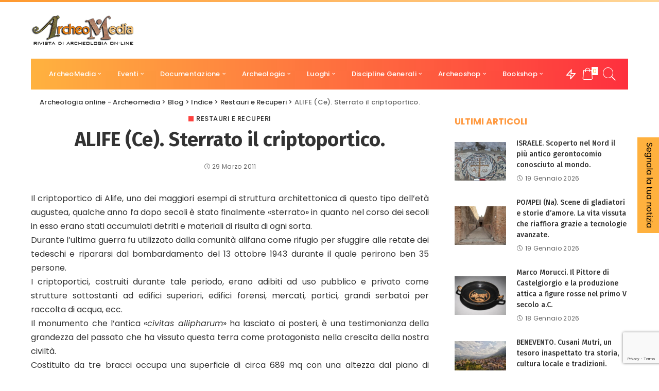

--- FILE ---
content_type: text/html; charset=utf-8
request_url: https://www.google.com/recaptcha/api2/anchor?ar=1&k=6LdNKrMrAAAAAArWwMrGewdOAQStDDYR04NnepF_&co=aHR0cHM6Ly93d3cuYXJjaGVvbWVkaWEubmV0OjQ0Mw..&hl=en&v=PoyoqOPhxBO7pBk68S4YbpHZ&size=invisible&anchor-ms=20000&execute-ms=30000&cb=md2py6tgnaqp
body_size: 48949
content:
<!DOCTYPE HTML><html dir="ltr" lang="en"><head><meta http-equiv="Content-Type" content="text/html; charset=UTF-8">
<meta http-equiv="X-UA-Compatible" content="IE=edge">
<title>reCAPTCHA</title>
<style type="text/css">
/* cyrillic-ext */
@font-face {
  font-family: 'Roboto';
  font-style: normal;
  font-weight: 400;
  font-stretch: 100%;
  src: url(//fonts.gstatic.com/s/roboto/v48/KFO7CnqEu92Fr1ME7kSn66aGLdTylUAMa3GUBHMdazTgWw.woff2) format('woff2');
  unicode-range: U+0460-052F, U+1C80-1C8A, U+20B4, U+2DE0-2DFF, U+A640-A69F, U+FE2E-FE2F;
}
/* cyrillic */
@font-face {
  font-family: 'Roboto';
  font-style: normal;
  font-weight: 400;
  font-stretch: 100%;
  src: url(//fonts.gstatic.com/s/roboto/v48/KFO7CnqEu92Fr1ME7kSn66aGLdTylUAMa3iUBHMdazTgWw.woff2) format('woff2');
  unicode-range: U+0301, U+0400-045F, U+0490-0491, U+04B0-04B1, U+2116;
}
/* greek-ext */
@font-face {
  font-family: 'Roboto';
  font-style: normal;
  font-weight: 400;
  font-stretch: 100%;
  src: url(//fonts.gstatic.com/s/roboto/v48/KFO7CnqEu92Fr1ME7kSn66aGLdTylUAMa3CUBHMdazTgWw.woff2) format('woff2');
  unicode-range: U+1F00-1FFF;
}
/* greek */
@font-face {
  font-family: 'Roboto';
  font-style: normal;
  font-weight: 400;
  font-stretch: 100%;
  src: url(//fonts.gstatic.com/s/roboto/v48/KFO7CnqEu92Fr1ME7kSn66aGLdTylUAMa3-UBHMdazTgWw.woff2) format('woff2');
  unicode-range: U+0370-0377, U+037A-037F, U+0384-038A, U+038C, U+038E-03A1, U+03A3-03FF;
}
/* math */
@font-face {
  font-family: 'Roboto';
  font-style: normal;
  font-weight: 400;
  font-stretch: 100%;
  src: url(//fonts.gstatic.com/s/roboto/v48/KFO7CnqEu92Fr1ME7kSn66aGLdTylUAMawCUBHMdazTgWw.woff2) format('woff2');
  unicode-range: U+0302-0303, U+0305, U+0307-0308, U+0310, U+0312, U+0315, U+031A, U+0326-0327, U+032C, U+032F-0330, U+0332-0333, U+0338, U+033A, U+0346, U+034D, U+0391-03A1, U+03A3-03A9, U+03B1-03C9, U+03D1, U+03D5-03D6, U+03F0-03F1, U+03F4-03F5, U+2016-2017, U+2034-2038, U+203C, U+2040, U+2043, U+2047, U+2050, U+2057, U+205F, U+2070-2071, U+2074-208E, U+2090-209C, U+20D0-20DC, U+20E1, U+20E5-20EF, U+2100-2112, U+2114-2115, U+2117-2121, U+2123-214F, U+2190, U+2192, U+2194-21AE, U+21B0-21E5, U+21F1-21F2, U+21F4-2211, U+2213-2214, U+2216-22FF, U+2308-230B, U+2310, U+2319, U+231C-2321, U+2336-237A, U+237C, U+2395, U+239B-23B7, U+23D0, U+23DC-23E1, U+2474-2475, U+25AF, U+25B3, U+25B7, U+25BD, U+25C1, U+25CA, U+25CC, U+25FB, U+266D-266F, U+27C0-27FF, U+2900-2AFF, U+2B0E-2B11, U+2B30-2B4C, U+2BFE, U+3030, U+FF5B, U+FF5D, U+1D400-1D7FF, U+1EE00-1EEFF;
}
/* symbols */
@font-face {
  font-family: 'Roboto';
  font-style: normal;
  font-weight: 400;
  font-stretch: 100%;
  src: url(//fonts.gstatic.com/s/roboto/v48/KFO7CnqEu92Fr1ME7kSn66aGLdTylUAMaxKUBHMdazTgWw.woff2) format('woff2');
  unicode-range: U+0001-000C, U+000E-001F, U+007F-009F, U+20DD-20E0, U+20E2-20E4, U+2150-218F, U+2190, U+2192, U+2194-2199, U+21AF, U+21E6-21F0, U+21F3, U+2218-2219, U+2299, U+22C4-22C6, U+2300-243F, U+2440-244A, U+2460-24FF, U+25A0-27BF, U+2800-28FF, U+2921-2922, U+2981, U+29BF, U+29EB, U+2B00-2BFF, U+4DC0-4DFF, U+FFF9-FFFB, U+10140-1018E, U+10190-1019C, U+101A0, U+101D0-101FD, U+102E0-102FB, U+10E60-10E7E, U+1D2C0-1D2D3, U+1D2E0-1D37F, U+1F000-1F0FF, U+1F100-1F1AD, U+1F1E6-1F1FF, U+1F30D-1F30F, U+1F315, U+1F31C, U+1F31E, U+1F320-1F32C, U+1F336, U+1F378, U+1F37D, U+1F382, U+1F393-1F39F, U+1F3A7-1F3A8, U+1F3AC-1F3AF, U+1F3C2, U+1F3C4-1F3C6, U+1F3CA-1F3CE, U+1F3D4-1F3E0, U+1F3ED, U+1F3F1-1F3F3, U+1F3F5-1F3F7, U+1F408, U+1F415, U+1F41F, U+1F426, U+1F43F, U+1F441-1F442, U+1F444, U+1F446-1F449, U+1F44C-1F44E, U+1F453, U+1F46A, U+1F47D, U+1F4A3, U+1F4B0, U+1F4B3, U+1F4B9, U+1F4BB, U+1F4BF, U+1F4C8-1F4CB, U+1F4D6, U+1F4DA, U+1F4DF, U+1F4E3-1F4E6, U+1F4EA-1F4ED, U+1F4F7, U+1F4F9-1F4FB, U+1F4FD-1F4FE, U+1F503, U+1F507-1F50B, U+1F50D, U+1F512-1F513, U+1F53E-1F54A, U+1F54F-1F5FA, U+1F610, U+1F650-1F67F, U+1F687, U+1F68D, U+1F691, U+1F694, U+1F698, U+1F6AD, U+1F6B2, U+1F6B9-1F6BA, U+1F6BC, U+1F6C6-1F6CF, U+1F6D3-1F6D7, U+1F6E0-1F6EA, U+1F6F0-1F6F3, U+1F6F7-1F6FC, U+1F700-1F7FF, U+1F800-1F80B, U+1F810-1F847, U+1F850-1F859, U+1F860-1F887, U+1F890-1F8AD, U+1F8B0-1F8BB, U+1F8C0-1F8C1, U+1F900-1F90B, U+1F93B, U+1F946, U+1F984, U+1F996, U+1F9E9, U+1FA00-1FA6F, U+1FA70-1FA7C, U+1FA80-1FA89, U+1FA8F-1FAC6, U+1FACE-1FADC, U+1FADF-1FAE9, U+1FAF0-1FAF8, U+1FB00-1FBFF;
}
/* vietnamese */
@font-face {
  font-family: 'Roboto';
  font-style: normal;
  font-weight: 400;
  font-stretch: 100%;
  src: url(//fonts.gstatic.com/s/roboto/v48/KFO7CnqEu92Fr1ME7kSn66aGLdTylUAMa3OUBHMdazTgWw.woff2) format('woff2');
  unicode-range: U+0102-0103, U+0110-0111, U+0128-0129, U+0168-0169, U+01A0-01A1, U+01AF-01B0, U+0300-0301, U+0303-0304, U+0308-0309, U+0323, U+0329, U+1EA0-1EF9, U+20AB;
}
/* latin-ext */
@font-face {
  font-family: 'Roboto';
  font-style: normal;
  font-weight: 400;
  font-stretch: 100%;
  src: url(//fonts.gstatic.com/s/roboto/v48/KFO7CnqEu92Fr1ME7kSn66aGLdTylUAMa3KUBHMdazTgWw.woff2) format('woff2');
  unicode-range: U+0100-02BA, U+02BD-02C5, U+02C7-02CC, U+02CE-02D7, U+02DD-02FF, U+0304, U+0308, U+0329, U+1D00-1DBF, U+1E00-1E9F, U+1EF2-1EFF, U+2020, U+20A0-20AB, U+20AD-20C0, U+2113, U+2C60-2C7F, U+A720-A7FF;
}
/* latin */
@font-face {
  font-family: 'Roboto';
  font-style: normal;
  font-weight: 400;
  font-stretch: 100%;
  src: url(//fonts.gstatic.com/s/roboto/v48/KFO7CnqEu92Fr1ME7kSn66aGLdTylUAMa3yUBHMdazQ.woff2) format('woff2');
  unicode-range: U+0000-00FF, U+0131, U+0152-0153, U+02BB-02BC, U+02C6, U+02DA, U+02DC, U+0304, U+0308, U+0329, U+2000-206F, U+20AC, U+2122, U+2191, U+2193, U+2212, U+2215, U+FEFF, U+FFFD;
}
/* cyrillic-ext */
@font-face {
  font-family: 'Roboto';
  font-style: normal;
  font-weight: 500;
  font-stretch: 100%;
  src: url(//fonts.gstatic.com/s/roboto/v48/KFO7CnqEu92Fr1ME7kSn66aGLdTylUAMa3GUBHMdazTgWw.woff2) format('woff2');
  unicode-range: U+0460-052F, U+1C80-1C8A, U+20B4, U+2DE0-2DFF, U+A640-A69F, U+FE2E-FE2F;
}
/* cyrillic */
@font-face {
  font-family: 'Roboto';
  font-style: normal;
  font-weight: 500;
  font-stretch: 100%;
  src: url(//fonts.gstatic.com/s/roboto/v48/KFO7CnqEu92Fr1ME7kSn66aGLdTylUAMa3iUBHMdazTgWw.woff2) format('woff2');
  unicode-range: U+0301, U+0400-045F, U+0490-0491, U+04B0-04B1, U+2116;
}
/* greek-ext */
@font-face {
  font-family: 'Roboto';
  font-style: normal;
  font-weight: 500;
  font-stretch: 100%;
  src: url(//fonts.gstatic.com/s/roboto/v48/KFO7CnqEu92Fr1ME7kSn66aGLdTylUAMa3CUBHMdazTgWw.woff2) format('woff2');
  unicode-range: U+1F00-1FFF;
}
/* greek */
@font-face {
  font-family: 'Roboto';
  font-style: normal;
  font-weight: 500;
  font-stretch: 100%;
  src: url(//fonts.gstatic.com/s/roboto/v48/KFO7CnqEu92Fr1ME7kSn66aGLdTylUAMa3-UBHMdazTgWw.woff2) format('woff2');
  unicode-range: U+0370-0377, U+037A-037F, U+0384-038A, U+038C, U+038E-03A1, U+03A3-03FF;
}
/* math */
@font-face {
  font-family: 'Roboto';
  font-style: normal;
  font-weight: 500;
  font-stretch: 100%;
  src: url(//fonts.gstatic.com/s/roboto/v48/KFO7CnqEu92Fr1ME7kSn66aGLdTylUAMawCUBHMdazTgWw.woff2) format('woff2');
  unicode-range: U+0302-0303, U+0305, U+0307-0308, U+0310, U+0312, U+0315, U+031A, U+0326-0327, U+032C, U+032F-0330, U+0332-0333, U+0338, U+033A, U+0346, U+034D, U+0391-03A1, U+03A3-03A9, U+03B1-03C9, U+03D1, U+03D5-03D6, U+03F0-03F1, U+03F4-03F5, U+2016-2017, U+2034-2038, U+203C, U+2040, U+2043, U+2047, U+2050, U+2057, U+205F, U+2070-2071, U+2074-208E, U+2090-209C, U+20D0-20DC, U+20E1, U+20E5-20EF, U+2100-2112, U+2114-2115, U+2117-2121, U+2123-214F, U+2190, U+2192, U+2194-21AE, U+21B0-21E5, U+21F1-21F2, U+21F4-2211, U+2213-2214, U+2216-22FF, U+2308-230B, U+2310, U+2319, U+231C-2321, U+2336-237A, U+237C, U+2395, U+239B-23B7, U+23D0, U+23DC-23E1, U+2474-2475, U+25AF, U+25B3, U+25B7, U+25BD, U+25C1, U+25CA, U+25CC, U+25FB, U+266D-266F, U+27C0-27FF, U+2900-2AFF, U+2B0E-2B11, U+2B30-2B4C, U+2BFE, U+3030, U+FF5B, U+FF5D, U+1D400-1D7FF, U+1EE00-1EEFF;
}
/* symbols */
@font-face {
  font-family: 'Roboto';
  font-style: normal;
  font-weight: 500;
  font-stretch: 100%;
  src: url(//fonts.gstatic.com/s/roboto/v48/KFO7CnqEu92Fr1ME7kSn66aGLdTylUAMaxKUBHMdazTgWw.woff2) format('woff2');
  unicode-range: U+0001-000C, U+000E-001F, U+007F-009F, U+20DD-20E0, U+20E2-20E4, U+2150-218F, U+2190, U+2192, U+2194-2199, U+21AF, U+21E6-21F0, U+21F3, U+2218-2219, U+2299, U+22C4-22C6, U+2300-243F, U+2440-244A, U+2460-24FF, U+25A0-27BF, U+2800-28FF, U+2921-2922, U+2981, U+29BF, U+29EB, U+2B00-2BFF, U+4DC0-4DFF, U+FFF9-FFFB, U+10140-1018E, U+10190-1019C, U+101A0, U+101D0-101FD, U+102E0-102FB, U+10E60-10E7E, U+1D2C0-1D2D3, U+1D2E0-1D37F, U+1F000-1F0FF, U+1F100-1F1AD, U+1F1E6-1F1FF, U+1F30D-1F30F, U+1F315, U+1F31C, U+1F31E, U+1F320-1F32C, U+1F336, U+1F378, U+1F37D, U+1F382, U+1F393-1F39F, U+1F3A7-1F3A8, U+1F3AC-1F3AF, U+1F3C2, U+1F3C4-1F3C6, U+1F3CA-1F3CE, U+1F3D4-1F3E0, U+1F3ED, U+1F3F1-1F3F3, U+1F3F5-1F3F7, U+1F408, U+1F415, U+1F41F, U+1F426, U+1F43F, U+1F441-1F442, U+1F444, U+1F446-1F449, U+1F44C-1F44E, U+1F453, U+1F46A, U+1F47D, U+1F4A3, U+1F4B0, U+1F4B3, U+1F4B9, U+1F4BB, U+1F4BF, U+1F4C8-1F4CB, U+1F4D6, U+1F4DA, U+1F4DF, U+1F4E3-1F4E6, U+1F4EA-1F4ED, U+1F4F7, U+1F4F9-1F4FB, U+1F4FD-1F4FE, U+1F503, U+1F507-1F50B, U+1F50D, U+1F512-1F513, U+1F53E-1F54A, U+1F54F-1F5FA, U+1F610, U+1F650-1F67F, U+1F687, U+1F68D, U+1F691, U+1F694, U+1F698, U+1F6AD, U+1F6B2, U+1F6B9-1F6BA, U+1F6BC, U+1F6C6-1F6CF, U+1F6D3-1F6D7, U+1F6E0-1F6EA, U+1F6F0-1F6F3, U+1F6F7-1F6FC, U+1F700-1F7FF, U+1F800-1F80B, U+1F810-1F847, U+1F850-1F859, U+1F860-1F887, U+1F890-1F8AD, U+1F8B0-1F8BB, U+1F8C0-1F8C1, U+1F900-1F90B, U+1F93B, U+1F946, U+1F984, U+1F996, U+1F9E9, U+1FA00-1FA6F, U+1FA70-1FA7C, U+1FA80-1FA89, U+1FA8F-1FAC6, U+1FACE-1FADC, U+1FADF-1FAE9, U+1FAF0-1FAF8, U+1FB00-1FBFF;
}
/* vietnamese */
@font-face {
  font-family: 'Roboto';
  font-style: normal;
  font-weight: 500;
  font-stretch: 100%;
  src: url(//fonts.gstatic.com/s/roboto/v48/KFO7CnqEu92Fr1ME7kSn66aGLdTylUAMa3OUBHMdazTgWw.woff2) format('woff2');
  unicode-range: U+0102-0103, U+0110-0111, U+0128-0129, U+0168-0169, U+01A0-01A1, U+01AF-01B0, U+0300-0301, U+0303-0304, U+0308-0309, U+0323, U+0329, U+1EA0-1EF9, U+20AB;
}
/* latin-ext */
@font-face {
  font-family: 'Roboto';
  font-style: normal;
  font-weight: 500;
  font-stretch: 100%;
  src: url(//fonts.gstatic.com/s/roboto/v48/KFO7CnqEu92Fr1ME7kSn66aGLdTylUAMa3KUBHMdazTgWw.woff2) format('woff2');
  unicode-range: U+0100-02BA, U+02BD-02C5, U+02C7-02CC, U+02CE-02D7, U+02DD-02FF, U+0304, U+0308, U+0329, U+1D00-1DBF, U+1E00-1E9F, U+1EF2-1EFF, U+2020, U+20A0-20AB, U+20AD-20C0, U+2113, U+2C60-2C7F, U+A720-A7FF;
}
/* latin */
@font-face {
  font-family: 'Roboto';
  font-style: normal;
  font-weight: 500;
  font-stretch: 100%;
  src: url(//fonts.gstatic.com/s/roboto/v48/KFO7CnqEu92Fr1ME7kSn66aGLdTylUAMa3yUBHMdazQ.woff2) format('woff2');
  unicode-range: U+0000-00FF, U+0131, U+0152-0153, U+02BB-02BC, U+02C6, U+02DA, U+02DC, U+0304, U+0308, U+0329, U+2000-206F, U+20AC, U+2122, U+2191, U+2193, U+2212, U+2215, U+FEFF, U+FFFD;
}
/* cyrillic-ext */
@font-face {
  font-family: 'Roboto';
  font-style: normal;
  font-weight: 900;
  font-stretch: 100%;
  src: url(//fonts.gstatic.com/s/roboto/v48/KFO7CnqEu92Fr1ME7kSn66aGLdTylUAMa3GUBHMdazTgWw.woff2) format('woff2');
  unicode-range: U+0460-052F, U+1C80-1C8A, U+20B4, U+2DE0-2DFF, U+A640-A69F, U+FE2E-FE2F;
}
/* cyrillic */
@font-face {
  font-family: 'Roboto';
  font-style: normal;
  font-weight: 900;
  font-stretch: 100%;
  src: url(//fonts.gstatic.com/s/roboto/v48/KFO7CnqEu92Fr1ME7kSn66aGLdTylUAMa3iUBHMdazTgWw.woff2) format('woff2');
  unicode-range: U+0301, U+0400-045F, U+0490-0491, U+04B0-04B1, U+2116;
}
/* greek-ext */
@font-face {
  font-family: 'Roboto';
  font-style: normal;
  font-weight: 900;
  font-stretch: 100%;
  src: url(//fonts.gstatic.com/s/roboto/v48/KFO7CnqEu92Fr1ME7kSn66aGLdTylUAMa3CUBHMdazTgWw.woff2) format('woff2');
  unicode-range: U+1F00-1FFF;
}
/* greek */
@font-face {
  font-family: 'Roboto';
  font-style: normal;
  font-weight: 900;
  font-stretch: 100%;
  src: url(//fonts.gstatic.com/s/roboto/v48/KFO7CnqEu92Fr1ME7kSn66aGLdTylUAMa3-UBHMdazTgWw.woff2) format('woff2');
  unicode-range: U+0370-0377, U+037A-037F, U+0384-038A, U+038C, U+038E-03A1, U+03A3-03FF;
}
/* math */
@font-face {
  font-family: 'Roboto';
  font-style: normal;
  font-weight: 900;
  font-stretch: 100%;
  src: url(//fonts.gstatic.com/s/roboto/v48/KFO7CnqEu92Fr1ME7kSn66aGLdTylUAMawCUBHMdazTgWw.woff2) format('woff2');
  unicode-range: U+0302-0303, U+0305, U+0307-0308, U+0310, U+0312, U+0315, U+031A, U+0326-0327, U+032C, U+032F-0330, U+0332-0333, U+0338, U+033A, U+0346, U+034D, U+0391-03A1, U+03A3-03A9, U+03B1-03C9, U+03D1, U+03D5-03D6, U+03F0-03F1, U+03F4-03F5, U+2016-2017, U+2034-2038, U+203C, U+2040, U+2043, U+2047, U+2050, U+2057, U+205F, U+2070-2071, U+2074-208E, U+2090-209C, U+20D0-20DC, U+20E1, U+20E5-20EF, U+2100-2112, U+2114-2115, U+2117-2121, U+2123-214F, U+2190, U+2192, U+2194-21AE, U+21B0-21E5, U+21F1-21F2, U+21F4-2211, U+2213-2214, U+2216-22FF, U+2308-230B, U+2310, U+2319, U+231C-2321, U+2336-237A, U+237C, U+2395, U+239B-23B7, U+23D0, U+23DC-23E1, U+2474-2475, U+25AF, U+25B3, U+25B7, U+25BD, U+25C1, U+25CA, U+25CC, U+25FB, U+266D-266F, U+27C0-27FF, U+2900-2AFF, U+2B0E-2B11, U+2B30-2B4C, U+2BFE, U+3030, U+FF5B, U+FF5D, U+1D400-1D7FF, U+1EE00-1EEFF;
}
/* symbols */
@font-face {
  font-family: 'Roboto';
  font-style: normal;
  font-weight: 900;
  font-stretch: 100%;
  src: url(//fonts.gstatic.com/s/roboto/v48/KFO7CnqEu92Fr1ME7kSn66aGLdTylUAMaxKUBHMdazTgWw.woff2) format('woff2');
  unicode-range: U+0001-000C, U+000E-001F, U+007F-009F, U+20DD-20E0, U+20E2-20E4, U+2150-218F, U+2190, U+2192, U+2194-2199, U+21AF, U+21E6-21F0, U+21F3, U+2218-2219, U+2299, U+22C4-22C6, U+2300-243F, U+2440-244A, U+2460-24FF, U+25A0-27BF, U+2800-28FF, U+2921-2922, U+2981, U+29BF, U+29EB, U+2B00-2BFF, U+4DC0-4DFF, U+FFF9-FFFB, U+10140-1018E, U+10190-1019C, U+101A0, U+101D0-101FD, U+102E0-102FB, U+10E60-10E7E, U+1D2C0-1D2D3, U+1D2E0-1D37F, U+1F000-1F0FF, U+1F100-1F1AD, U+1F1E6-1F1FF, U+1F30D-1F30F, U+1F315, U+1F31C, U+1F31E, U+1F320-1F32C, U+1F336, U+1F378, U+1F37D, U+1F382, U+1F393-1F39F, U+1F3A7-1F3A8, U+1F3AC-1F3AF, U+1F3C2, U+1F3C4-1F3C6, U+1F3CA-1F3CE, U+1F3D4-1F3E0, U+1F3ED, U+1F3F1-1F3F3, U+1F3F5-1F3F7, U+1F408, U+1F415, U+1F41F, U+1F426, U+1F43F, U+1F441-1F442, U+1F444, U+1F446-1F449, U+1F44C-1F44E, U+1F453, U+1F46A, U+1F47D, U+1F4A3, U+1F4B0, U+1F4B3, U+1F4B9, U+1F4BB, U+1F4BF, U+1F4C8-1F4CB, U+1F4D6, U+1F4DA, U+1F4DF, U+1F4E3-1F4E6, U+1F4EA-1F4ED, U+1F4F7, U+1F4F9-1F4FB, U+1F4FD-1F4FE, U+1F503, U+1F507-1F50B, U+1F50D, U+1F512-1F513, U+1F53E-1F54A, U+1F54F-1F5FA, U+1F610, U+1F650-1F67F, U+1F687, U+1F68D, U+1F691, U+1F694, U+1F698, U+1F6AD, U+1F6B2, U+1F6B9-1F6BA, U+1F6BC, U+1F6C6-1F6CF, U+1F6D3-1F6D7, U+1F6E0-1F6EA, U+1F6F0-1F6F3, U+1F6F7-1F6FC, U+1F700-1F7FF, U+1F800-1F80B, U+1F810-1F847, U+1F850-1F859, U+1F860-1F887, U+1F890-1F8AD, U+1F8B0-1F8BB, U+1F8C0-1F8C1, U+1F900-1F90B, U+1F93B, U+1F946, U+1F984, U+1F996, U+1F9E9, U+1FA00-1FA6F, U+1FA70-1FA7C, U+1FA80-1FA89, U+1FA8F-1FAC6, U+1FACE-1FADC, U+1FADF-1FAE9, U+1FAF0-1FAF8, U+1FB00-1FBFF;
}
/* vietnamese */
@font-face {
  font-family: 'Roboto';
  font-style: normal;
  font-weight: 900;
  font-stretch: 100%;
  src: url(//fonts.gstatic.com/s/roboto/v48/KFO7CnqEu92Fr1ME7kSn66aGLdTylUAMa3OUBHMdazTgWw.woff2) format('woff2');
  unicode-range: U+0102-0103, U+0110-0111, U+0128-0129, U+0168-0169, U+01A0-01A1, U+01AF-01B0, U+0300-0301, U+0303-0304, U+0308-0309, U+0323, U+0329, U+1EA0-1EF9, U+20AB;
}
/* latin-ext */
@font-face {
  font-family: 'Roboto';
  font-style: normal;
  font-weight: 900;
  font-stretch: 100%;
  src: url(//fonts.gstatic.com/s/roboto/v48/KFO7CnqEu92Fr1ME7kSn66aGLdTylUAMa3KUBHMdazTgWw.woff2) format('woff2');
  unicode-range: U+0100-02BA, U+02BD-02C5, U+02C7-02CC, U+02CE-02D7, U+02DD-02FF, U+0304, U+0308, U+0329, U+1D00-1DBF, U+1E00-1E9F, U+1EF2-1EFF, U+2020, U+20A0-20AB, U+20AD-20C0, U+2113, U+2C60-2C7F, U+A720-A7FF;
}
/* latin */
@font-face {
  font-family: 'Roboto';
  font-style: normal;
  font-weight: 900;
  font-stretch: 100%;
  src: url(//fonts.gstatic.com/s/roboto/v48/KFO7CnqEu92Fr1ME7kSn66aGLdTylUAMa3yUBHMdazQ.woff2) format('woff2');
  unicode-range: U+0000-00FF, U+0131, U+0152-0153, U+02BB-02BC, U+02C6, U+02DA, U+02DC, U+0304, U+0308, U+0329, U+2000-206F, U+20AC, U+2122, U+2191, U+2193, U+2212, U+2215, U+FEFF, U+FFFD;
}

</style>
<link rel="stylesheet" type="text/css" href="https://www.gstatic.com/recaptcha/releases/PoyoqOPhxBO7pBk68S4YbpHZ/styles__ltr.css">
<script nonce="FxcmKTc76EL8uKIe-NKWDg" type="text/javascript">window['__recaptcha_api'] = 'https://www.google.com/recaptcha/api2/';</script>
<script type="text/javascript" src="https://www.gstatic.com/recaptcha/releases/PoyoqOPhxBO7pBk68S4YbpHZ/recaptcha__en.js" nonce="FxcmKTc76EL8uKIe-NKWDg">
      
    </script></head>
<body><div id="rc-anchor-alert" class="rc-anchor-alert"></div>
<input type="hidden" id="recaptcha-token" value="[base64]">
<script type="text/javascript" nonce="FxcmKTc76EL8uKIe-NKWDg">
      recaptcha.anchor.Main.init("[\x22ainput\x22,[\x22bgdata\x22,\x22\x22,\[base64]/[base64]/[base64]/KE4oMTI0LHYsdi5HKSxMWihsLHYpKTpOKDEyNCx2LGwpLFYpLHYpLFQpKSxGKDE3MSx2KX0scjc9ZnVuY3Rpb24obCl7cmV0dXJuIGx9LEM9ZnVuY3Rpb24obCxWLHYpe04odixsLFYpLFZbYWtdPTI3OTZ9LG49ZnVuY3Rpb24obCxWKXtWLlg9KChWLlg/[base64]/[base64]/[base64]/[base64]/[base64]/[base64]/[base64]/[base64]/[base64]/[base64]/[base64]\\u003d\x22,\[base64]\x22,\x22exHDql1Iwo3Ch8OEZGUXwonCgiPDiykbYsKVU3lPfDUjNcK0dXNeIMOVJcONREzDuMOTd3HDncKxwopdXmHCo8KsworDj1HDp1/DkGhew5/CiMK0IsOmY8K8cU/DkMOPbsOrwrPCghrCnhtawrLCi8KCw5vClU/DhxnDlsO5FcKCFXN8KcKfw4DDn8KAwpU4w4bDv8OyQcOHw65gwqQiby/Ds8KBw4gxaD1zwpJtHQbCuwTCtBnClDFUw6QdWMK/wr3DsjZiwr9kDG7DsSrCk8KLA0FHw74TRMKPwrkqVMK9w6QMF27ClVTDrC5HwqnDuMKaw4M8w5d8AxvDvMOlw7XDrQMFworCji/DocOuPndsw51rIsOrw5VtBMOBQ8K1VsKZwqfCp8Kpwrs0IMKAw4Q1FxXCqBgTNE/DhRlFVcKRAMOiNwUrw5h6wpvDsMORYsONw4zDncO7SMOxf8OLYsKlwrnDtW7DvBY6fg8swq3CmcKvJcKtw5LCm8KnC0ABRXlLJMOIa0bDhsO+ImDCg2QJSsKYwrjDrsObw75BSsKcE8KSwrgqw6wzWirCusOmw5zCqMKsfw0Dw6omw5PCocKEYsKcAcO1YcK/[base64]/[base64]/ClC7DgC7ChMORd1NBwoETwoZnV8Kiaj7CtcOAw67CkRbCk1p0w4XDkFnDhS/CtQVBwpbDocO4wqk1w40VacK0NnrCu8KkHsOxwp3DkT0Awo/DnMK1ETkQYMOxNFwDUMONW3vDh8Kdw6HDsntAOhQew4rCp8OXw5RgwovDukrCoQpbw6zCripOwqgGfAE1YGDCncKvw5/ClMKww6I/ES/Ctyt1wodxAMK3bcKlwpzCmgoVfAbClX7Dungtw7k9w5PDtjt2enVBO8Kqw4Rcw4BJwoYIw7TDjT7CvQXCosKuwr/[base64]/CgMOZMMKOw6o6OsKXd8KDwqg3GMKCw5tzw4bDpMKRw7DCnQXCiWFKbsOSw7A8DT7CtcK9KcKoRsKfeRkrA2nDqMOmSTQHc8OUWMOIwptoI0rDt00lPAwjwq51w5oRYcOoYcOCw77DhjDChV9qD3jCuXjDlMKONcKFV002w6IfUwfCg0A9wo8aw7bDqsKuakPCoF/DscK8fsKkWsOewrMcccOuC8KXfHbDogd1C8O9w4/DjzYMw6fDlcOsWsKOTsKcHXl2w5Zyw7x2wo0oBAYLV2XCkQjClMOBIiMBw6LDocOKwpfCghZtwpABwr/DmCTDpxQ2wqvCicOvL8OlGsKFw5RaOcKwwqAqw6TCr8KmZjExQMOZMMKXw4zDlyIQw68Rw6nCmWPDoAFwSMKDw6U6w4UOGkLDtsOCU0TDplhOfcKZTSDCuSHCiyvChBB2B8OaMcKOw7vDpcKhw7XDoMKuQMKGw6/CjnDDmmfDlghawrd/w4JFwq5pZ8Ksw7/DksKLK8KvwrjDgAjDg8KwbMOjwqHCvcO/w7jCtMKYwqB6woskwptXZS/[base64]/w48AdMK7F8OsQxUBwqnClS/DvsOdEEbDoEVdwovDl8KEwrYkD8OOVXTCu8KaSUrCsEFXdcOLDsKmwqbDmMK3YcKGHcOrA1ZlwpTCrMK4wqXDscKeAS7DiMOow7JZA8Ktw5TDg8KAw75uNCXCgsKwDCYCeyDDtMO6w7rCjcKZa04BVsOFN8OawrU5wq8nInHDlcOlwpMYwrDCvkPDjE/[base64]/KMKfHcKmd8OpBMOaTsOfw4tSfXV0GQXCpcO0bgXDvsKew7vDgxPCgsOvw5B/RxrDq2/CuHJxwo4iX8K8Q8Oywrk+UEI6fcONwr9nc8KRXSXDrR/DpyMeBxoERMKXw7p2R8K7wpNxwplTw7jCpk1/wqBreBLCksO3VsOWXzDDszIWNgzDtTDCo8KmfcKKAgYBFn7Do8K7wpzDjS7CmSUpwr/CviDCscOJw6fDtsKcNMOEw4HDgMKIZyAfG8K7w73DuWN4wqjDu2HDi8OlLFHDpUhVDUEsw5nCn2PCj8KfwrzDjmU1wqV9w4l7wocncE3DoCTDhcK0w6/CqsKzXsKIaUpFWBbDqsKSNxfDjEkvwojCq1Zuw6wxFXhbRCZSwrvDucKSHzYOwq/CoEVBw7gfwpbCqMONW3DCjMKpw5nCiDPDmzFtwpTCsMKdM8OewpHCucOMwo1FwoxtdMKaNcOQYMOAwoXCjsOww4zDoWDDuAPDkMOoE8Khw6zCo8OYVsOMwp14W2fCvkjDpmNPw6rDpEosw4nDscOBNcKPYMKSG3rDqFTDjsK+McOZwogsw5/Ci8KtwqDDkzkONcONCFHCoXXCjmLCm2DDtEl6wowzCMKtw4vDlMKzwrtqPEjCpnFZNEHDqMOvfsKScCpAw5UoeMOlccKRw43Cu8OfMyXDhMKPwojDnSpMw7vCg8OfDcOefsOtGjLCgMOwY8O7X1EEw6k+w6rCicOlD8OrFMOgw5jCjQvChmEEw5/DujrDgyVuwoTCnlYXw7dVXEMkw7sFwrgNAE/ChU3CtsK/wrLCn2TCtcK9EMOqHFdwHcKOe8OwwqfDs3DCp8OtOcKkETzCncOqw4fDhMOqFDHCq8K5WsKbwrkfwqDCs8OwwojCgsOrTDrCskPCuMKAw4kzwovCnsKvHjIrKF0SwqzDp2IRLQjCqHNzw5HDgcKFw7M/IcOKw5hEwrJwwpxdaWrCisKPwppzccOPwqscWcKGw6dqw4nCkXlbE8K8wovCsMOUw5BWwrnDmiLDs1QTOhM3Q0DCvMKlw4odBkMEw5bDqcKYw7bCpkTCiMO5Gk9lwrLDkEMoG8K+wpHDosOYecOWAMOGw5bDsXUCP1HDikXDpsOPwp/CikLCgsOjexnCo8Knw4kCcynClnXDiz/[base64]/fGvClMKcw6B/KsKGw4Mcw6IfecKwTxF4bMOlw5s2SX5qw64XMsOyw7YIwp1FUMKucBvCisKbw4cOwpDCssKOVcKawpJkccKsYl/Dgl7Ch3DChFpQw60FWRBpOADDqzMpNsKowrNAw57CmcOGwp7CsW0xNcO4bcOnYlhyPcOjw5sTwqPCqTdgwrcwwoNcwoPCnQBnPBVuBsKDwrTDnQ/CkcKEwrvCqTbCrV3DgE4cwrXDvSFbwr/CkzQHdcOoHk4pasK6W8KSDz3DscKRTMKSwpXDk8K5YRNIw7VgbQ5VwqJaw73CksOXw5zDkw7Ds8K3w6lle8ORT0/ChsO0LUpFwqHDgHrCuMOvfMKaBXZsPwDDhcOcw43CnUrDpAbDqcOFw6tHKMODw6HCvCfCmHQ0w4NmUcKTwqbClsO3wonCrMO+cyzDsMODABvCiBRaB8KEw64lJX9bI2Q8w4dQwqIZamIiwqvDusO6NS7CtiE7TsOMan7DkMKEUMOgwqwwM1DDscK/WVzCqMKlBRtoecOFD8KFG8Kww5PCl8OOw4lqZMOhKcOxw6wSGGbDk8KlUVLCqj1Uw6QJw65YS0zCgkEgwoQvbyXCmw/Cr8Ouwo8Sw4VXJ8K/V8Knf8OyN8KDw4jDkcOyw5PCoGIFwoU/KFw5VgEHQ8K+fcKEI8K1XMOQOi4DwqVawr3DtsKHEcOJbcOTw5lmIcOIwpMPw67CuMOpwrRcw4YpwojDiEY3RwvClMOfecK1w6bDjsK/LMOlSMODJBvDqcKtw4PDk0pqwqTCtMKRC8ODwoo2LMOrwozCsiJFFWc/wpYgU1jDk3piw5zCssO/woZrw4HCi8OVw4zCi8OBCUzCoXjDh1vDhMKqw6EYaMKaQMO7wql4JBzCr0HCslRqwpBaITjCt8K+woLDtkg0XB1YwqZrwpxgwotKEijDsGzDv0B1woZWw74vw6FUw7rDhyTDlMKPwofDncKoKzYGw7rCgSvDj8KSw6DDrBrDsRYxR1UTw7nDvz/CrBx0CcKvZcO1wrNpLcOlw6PDrcK4GMOqME1INgUiEMKKdcOKwrVQHXjCnsOewogHDwQkw44/URTCvm7DmWogw4zDm8KfMTTCiyApU8OEFcOqw7DDtSASw4dsw6PCgxxnDcOnwrbCgcOJw43Dv8K4wrUjFMKawq0gwoDDqjR4ZUMHTsKiwrDDtsOuwq/[base64]/[base64]/CsyR5w4TDmMKadHVYO8Kbwp5gw6U0BXLDosKRaMO4akfCokXDnMKmw5pNMU4nVGNdw5dYwr91wp/DmMObw4jClAfCuiRTUMKjw50lKzjCr8OowotXBypfwrU/c8KiLSXCtAQRw6bDtgvCnDMHfUkvRTrDticJwpLCssODcQpyFsOBwqpoasKIw7HDm2Q1D0k6e8OOKMKGwo/Dm8OFwqQfw63DpCbDtsKPwpkBw75sw4gDWzTDl08Cw4DCrEHDnsKMScKYw5o/w5HCi8KMZcOmTMKWwppuVHXCv1hRNMKpXMO/I8K/[base64]/DqcO3Z8OydmgiGBFhNH7CknkRw6vCu0zCh8OJeRQKdcKNSAXDugHCj2jDpMOCa8KJWjDDl8KabRLCn8OlD8OxdGvCggXDvALDi05gfsKow7Ziw5jCpcOqw7bCpH3DthBGKV9IKmUHDMKPG0NMw5/DvsOOBT4bA8KrLyFdwo7DmsOCwrg1w4nDo3LCqx/ClcKSQmDDhE14TGJIK3wtw4VOw7DCtn/Cu8OBwrHCv3ctwrvCpU0nw7jCkw8hKF/[base64]/[base64]/DksOdwrZnMcKCwqvDsMOlTMOtw5bDgjtswqLCkxh7CcOcwqzCssOZEcKUEMOTw6REWcKcw4FAQsOtw6DDkCPCoMKRM1/CsMKsAMO9MMObw7DDu8OKaCrDhcOOwrbCksO3csKSwqjDk8OCw7BRwrxjCzIKw5gbeAQNBwTDtnHDmcOtGsKTYcOTw4oVG8OvLcKQw4Qrwp7Ck8KlwqrCsQzDqMK7WcKqfm9xZhvDp8OzHsOXw4PDiMKwwpVuw4bDuBA8WE/CnzEXRV9SHVcdwq4VOMOTwqxFDCjCpRXDmsOjwpIJwoNsHsKvE1LCqSczb8O0UCNCw4jCi8OqdMOQd2JFwrFcJ3XChcOvRB7DlRZWwqvDosKjwrAgw6XDrsKyfsOfVnrDiWrCiMOKw5vCuXQ9w5/DkMOhwqzCkRQEwrhEw4oSXsK5GsKhwobDvW9qw5Qywr/DpCgywrbDlMKLRA3DjcO9CcO6KB0/ClPCqwtqworDv8O6d8OQwqbCicOaBwIIw75Iwr0YQ8OKOMK1QmkvDcOke34ew5ExDMOMwobCsUwTWMKiT8OlDsKQw5YwwocUwovDq8K3w7bDvjMDalPCscK7w6dsw6QyOmPDkTvDgcOtDhjDicKywr3CjsK6w7jDhQAtfTQEw6Vyw6/DnsKdwoFWHcOAwo3DqDlZwrjDimPDjjPDt8Kfw7cww6svRVwuwrFMGsKWwrwRYn/DsUnCqHdYw4RCwotGKUrDvUDDvcKTwoY7IsOZwrPDpMOecihdw5RuaC5iw5YUIcK6w7Bjw55nwrMtXMKdKsKuwpxcXjhSLlzChAdDNkPDncKYKMKZMcOOAcKDCUg/w5pGLCTDm1HChcOIwpjDs8Opwq9nPVPDsMOQDnTDohJKGQNWNMKlFcKIOsKfw57CqyTDusOyw53CuG4FFAMPw7zDosKxdsOQfsKjw7YSwqrCrsK7csKCwoUHw5fDnEoqHSYiw47DqkgjMMO0w6IUw4TDgcO/bDxcOsKlGCvCrGTDi8OtBsOYKRjCusO0wr3DiATCk8K4axoEw7p7WwLCungcwrN9JsKfwpFbCsO1bSTCl2Fjw7kqw7fDpWl2wpkNF8OEVHfCiQnCsVV4DWRpwpIzwrDClEV6wqNPw4tZX2/ChMOSG8KJwr/Ckkt8OiAxFwnDg8KNw5PDmcOFwrdPRMOXMkpNwpXCkQk6wprCssK8LSjCp8Kvwq4jfQDCjQkIw4UgwrjDhV8eSsKqPUplwqkJDsOZw7IewotkBsOGecOrw4ZBITHCoGXCj8KDD8KGNsOQb8Kdw5XCt8O1woYYw7/CrnMrw7jCkQ7CtzAQw7Y3HMOIXRvCgMK9wpbDscOZOMKzXsKbSmEgwrY7wr0JF8KSw5jCkFvCvy1ZIcONOMKfwo/Dq8K2wr7DuMK/wr/[base64]/fl7CsMORDsOVasKhwrhMw5jCk1fCj8KNd8K8PsOHwronc8ODw4h4w4XDmcOubjAVccKQwoprQsKYemjCvMKhw6tba8OXwprChDDCplokw6Qpw7RKZcKOL8KTOyPChm1AfMKKwq/DvcKnw6zDsMKow5HDoCvCjGzDncKIw67DgsObw7nCjCnDnsKoCsKAbkrDjMOUwrfDrsOhw4rCg8OUwpEycsKOwpVfUQQGwrYrwr4hF8KlwpXDm2rDvcKbwpHCusO6F29Iwq47wp3CgsK2woQZT8OjOEbDpMKkwo/CjMOpw5HCuQHDq1vDp8O0w7HCt8OqwqdZw7ZGGMKLw4Itwr1TQsOpwrERRsK2w7NIb8Oawolqw6Z0w6PCuSjDlyzCkkXCtsOFN8K2w4d4wq7DtMK+K8OYHhgnN8K0Uz5NdMOoHsK7UMKjP8OBwrXDkUPDoMKNw6LCqiTDqh9/LmDDlS8rwqpaw6Qaw57ChxLDsk7DpcKTT8K3wqFewrPCrcKiw43DrTldRMKgLsO/w4nCu8O+exxoOn7ChH4Ww4zDtWlUw6bCmkvCvmQLw5MpEGPClMOtwqk9w7bDtVRBG8OYG8KzRcOleiVqTMKOfMO9wpd3UATCkkPCr8KYHCxYGwJuwq5FJsK4w5Zow4TDi0tMw7DChQ/Do8KLwpfDnA3DlAvDjhllw4XDmzMxZsOPIl7CkWbDvsKew74ZKjVew6EJJcKLXMKjHkIlBALChD3Ch8KVJMOtLsOXQ0LCiMK1PsOrb0fCnTvCtsK8EsO4wonDhgIMaDs/[base64]/wrTCnxfDqMOLOULDrTs1wq5WwobCtMOQwoJ5SGvDs8OSPhNxHndtwoTDoUptw5jCtMKEVMOcE0t2w5cTFsKYw6/[base64]/CqsKDG8O8w54sdcK8wr4nw4vCoMO6w71DA8KGAcOjYMOqw7IOw7dMw7NgwrfCuTsowrTCucKfw6AGGcOWPXzCocK4bnzCv0bDqsK6wpbDjSovw5vCgMOaVsKvf8OUwpAJRn1+wqrDscO0wppKRkjDkMKuwqLCmnsBw6HDqMO/UHPDs8ODVzPCt8OOFzvCvUtBwo7CvDnCmzFmw6BDTMK1M19bwqDCnMOLw6zDh8KOwq/DiWZIPcKkw5nCssKBHxF5w4TDik1Kw6HDthRSwp3DvsO+Cm7DoWjCi8KbB3dzwozCmcOxw6JpwrHCs8OMwrhew6fCiMOJJ14EXBJYdcO5w4vDkjgCwqFSQE/DksOfOcO1EMO4Agxxw4fCii1awqHDkirDvcONw6MvYcOfwqc9S8OiaMK3w6Mtw4DDgMKtYQzDjMKjw4DDjcOQwpjCt8KZQxMKw6JmeF7DrcKQwp/CjcOrw67CqsKrwpPClw/Dp0EPwpDDmcK5OyVTdnbDrQEswpDChsKQw5jDsl/CuMOow6t/[base64]/[base64]/DtT1Jw4ccVsKmW2Y4Tlk7wojDsm4GIcOsSMKyCGBvU0lHEsOgw7LDk8K3csOTPxprGU/[base64]/[base64]/Dp3jDqsKQHwZvwo7Cil5BF8Ocwr9twqPCl8OJw6VRw6luwpLCrEhtdzbCl8OJHwlLw5PCq8KxOTogwr7CqnHCow4bbQPCsnYnNjnCpGXCqhJ8OEnCu8OMw7PCpxTCincoD8O8w7scJMOZwpUCwoLCgcOSGARZw6TCi3jChRjDqGLCiy0GZMO/EsOJwp4Kw4jCmxBcw67CgMK0w5zDtAnCsRZEehfDhcOIw7gKFXtiNcKXw7jDiDPDsSJ4VFrCrsKOw5HClMKPUcOSw6fDj3Mtw51jd34uf33DjsOta8K7w6BYw7PCvgrDnlvDmEdNI8KBRHcRWV5ncMKrK8O4w4vCjSXCh8Krw4VCwo/Dmg/DkcOJQMOUAsOKIERDazkCw78wdSbCqsKzWTYzw4nDjnNPXsKvZW7ClSHDiDFwF8O9NwTDpMOkwqDCj3k9woXDrjBSAMORLGQZW1DCjsKRwqVsUwnDkMOQwpDCo8K/w7QlwrvDoMKbw6TDinrDosK3w5vDqxDDkcKWw4HDvcOuHGTDicKUJ8OGw4oQGcKoDsOnKcKRI2gjwrZ5f8OgHmLDo2XDmVrDj8OZOTHCvALDtsKZwqPDnB/[base64]/wrIQSsKgw47CjlHDq8O4ZsK1wozCiERvFDjCkMOYwrzCuX/[base64]/Dvj/Cm8KFw5rCvy5EIsOnw5nDigQtR17DtWM9w64cOsKsw75uAjzDmMKGU08tw6lrNMOgw4rDssOKGsKob8OzwqHDlMKrFywUwplBRcKuR8O2wpLDuU7Dp8Oow7TCvioSUcOAez/CvBpJwqBmTSxYwq3DtQ5Lw6LCmsO9w4IfWcK5w6XDr8KJGsKaw4HDlcKEwr3CkzTDqWdWbRfDpMOgBxhrwqbDvcOKwqp5w4LDvMO2wobCsRhQfm0/wp8awqXDnj8qw4tjw7oYw77Cl8OsBsKHb8K6wqvCh8Kdw4TCjXllw5DCqMO5XQwuHMKpHyDDnBnChXfChsKhWsOuwonCnsOZV2rCusK/[base64]/w4U/ckrCvWQbbxvDvCdRbHQyw5/DicKUIwtAw7ZEw5NdwrjDsFXCsMOoCV3DlsONw7Nhwo4TwrAtw73CtylLJ8K4bMKOwqVcw547GsOoESorEHTClCrDocO3wrfDuE1iw5PCtl/[base64]/LmbCp8O+chpZIcK5DgLCt27CvMKmUlTCr2o9IF3CvRTCm8OAwqDDscOoAkjCoAg5wo/DgyU0wrHDpcKewr84wpPDvytmaBTDssOdw4R2EMOZw7bDrlbDgcO+QBfCsWdEwo/CjMKLwocJwpgyMcK+F09NUcKAwosffcOLZMOBwrzCrcOLw7/[base64]/RsOQwqDDh8K8wpvCtcO/wrnCl1B3w4UaazzDhRN7UlfDvALCs8K4w6TDpUIJwpZMwoBfwoAVWsKoZMOQEwDDl8K3w69DKD9ZOMO6KSM4G8Kewp5ka8ObD8OgXcKJWQLDmGdaIcK3w6tvw5rDn8K0wq3DgsK8Tjx2wrt5JMOjwpnDpcKfI8KiOMKRw5pHw5xIwo/DlATCvsK6OXoYelvDmWLDlkAldFhTe3jDkDbDmkrCl8O9ehMJUsK5wrTDuX/DhQbCpsK6wqrCucOYwrB0w4t6K3HDpULCgw3DvUzDt13CgsO4KMK7CsOIwofDmzowSCfDusOSw6FAwrhDVTLDrAUBLlBow55gBj1Ww5Q8wr3DjcO4wpUYSMKUwr5lI1hJdHLDv8KHKsOpesO6QAduwrUcA8KPWj1EwqcNw6pBw6rDvMO6woItdF7Du8KPw4/Dt1leF1V5bsKNJVHDsMKfwopCf8KMWR8ZCcOjDMOOwp8MM1I2ccOWbC/[base64]/CsBnCsE7ClnHCrsKNYsO4W8OaAGrDp8OvTSfCgFRCSxnDncK1MMKywrVVKFkhScKSdsKvwrNpZ8KPw7fCh1AXDFzCgQMRw7ULwoXClAvCtDVLwrdnwoDClEDDrsKESsKFw7zCrSlPwrfCqlh8Y8KBYlskw50Ow4IEw7AGwrNlQcOzI8O3dsOzZcOwHsO6w6XDum/DoFPClMKlw5zDpMKWU2PDkVQgwp3CgsKQwpHChMKLVhlJwp9+wpLDgTA/I8OCw53ChD8rwohOw4NtUMOGwovDqmAabGNAP8KoBsO8wqYSD8O6HFzDicKVJMOzSMOJw7MidMOoJMKHw59UQSbCpHrDrDtOw5s/aFXDosKZWMKfwoZqfMKfWsKjJVbCqsKSUcKJw7jCnsKoNlsUwqBUwqzCrmJKwrzDnhddwonCmMKXA2NdAj4DasOqEWbDlBVnXRtZGDjDijTCmcOwW01/w4B2OsKXIsKOfcOGwpZJwpnDqEBjEi/CljZZfRVJw4xVQg3CuMOoMW/[base64]/[base64]/CiywLw7k1IyLCgMKgw4jCuVjDtwxlZsK+XCPCo8OwwrvChcOQwrjChVg2PMKywp8JcBTCk8ONwrsMPw83w43Cn8KdJMO0w4ZdTwHCtsKlwocaw6tSVsKzw53DoMKBwo7Do8O+JF/[base64]/w7nCj8KRw6Ayw6jCqyA7w6jCqMKJwpHDlEQlwoQCwpl+PcKLwpPCvDzCqwXChcOdccKqw5jDscKDL8OnwpXCrcORwrMZw5tlek3Du8KDPypawpDCiMOFwqXDrcK3w4N5woLDnMKcwpJSw6LCusOFwqLCpcKpXh0BVQ3Dp8K/NcK+UQLDjT0XGFrDsAVOwpnCnH7CjMOuwrYTwqc9Vhp4ccKDw6grJ313wq/Cqh4dw5fDn8OxUiAjwqwywo7CpcO8HcK/w6PDqmtawpnDnsOTUVHCssKtwrXCmygaeHNSw7suU8KadXzCnS7Dq8O9JcKYDcK/wqDClFPDrsKkbsK0w47DlMOcJ8Otwq1Bw4zDkhVZesKCwoFtHDjCpXjDjMKCworDmMO1w6pawpHCo0duEMOvw5JywqpBw5p2w7fCocK6b8KowrvDqsOneWExayrDuksNJ8K3wrATVUkYcmTDlQTDlcK/w69xEcK5w7UCfMO7w5jDkcObYsKrwqphwrRMwq7CtW3CpynDncOaH8K5a8KHwqPDlUBcRVk8wq/CgsOyUMO9wr0ed8OdcyrCvsKYw4/CihLCkcO3w5TCh8OrGsOQeSJeScK3NxsTwrFiw5XDkTxzwqgVw50dH3jDgMKiw7s7McKywpPCpwJecMOmwrHDoFLCoxYFwoUrwpMWHcKpU1Q9wp3CtsOnPnJMw4FNw73Doh9Cw7fDuiJEdkvCnzcfIsKZw5TDn01LCcODfWASEsO7ElwMwpjCo8KXD3/[base64]/Cj8OlwqkBSsKJe8OcEsKvwqrDuMOZfHB2w6wDw6gNwrnCvVbDmMKnFcOkw7nDuwYDwqNJwoZxwp96wpbDu2TDjV/Ck1Fpw4zCjcOKwpnDl37CtsOVw5jDqV3CuVjCuDvDosKYWETDojHDu8OiwrvDh8K4YcKJfsO8F8O/[base64]/w5fDrMOrwqIWw4/CvD3CncOhMcK+wplkOFUgFwDClRQqAhbDpSbCul4CwoEbw7DCrjtNS8KJD8ORQMK5w4vClWJdCUnCpsKzwoQ+wrwiwr/CtcKwwqNafXYgAcKFWsKtw6JZw6pDw7ISTsKVwrZ5w7ZWwp5Uw5nDiMOlHsOMfCZpw5vCosKsHMOvIA3CjMK4w6fDqMOqwpsRXcKFwrrDuyLDgMKZw57Dh8OQY8O/[base64]/[base64]/DmcKgwqUdfzLDsDkeIMODfsOfw5QLwpPCjsOVKsORw5TCtUnDvwjCu0vClEjDiMKqMWLDnThCEl3CvMOLwo7DvcKXwqHCv8KNwojChEBeVyFKwrvDshdgekUSJkAGXcORwo/CkB4Jw6nCmz10wrhaSsKKO8OqwqXCp8OKdQfDpcKmJ3cywqzDusO1ciIdw7pafcOCwp3DqcOKw6c0w45ww47CmsKURMOcJmBHPMOqwqMQwqjCnMKOd8OkwofDnkfDrsK3bMKiasK7w7JSw77Diy1aw5/Dk8OCw7LDulHCtcK5UcK0HU9VPSwMehN5w6lHfMKLOcOew4/[base64]/[base64]/CmsORSEnCuBUAHz0Nw7xzEMK+USAHw4UGw4TDt8O8J8Kwa8OTQE/Ds8KaZjzCp8KfPFonG8K+w7LDjyXDgDAhZMKEQhfDjsKSRCNLPsOZw5fCocOrD0Q8wp3CijLDt8KgwrbCgMOSw5M5wqrCmBgBw7RPwrYww4I6KXbCrsKHw7pqwr9mKmwjw7AWGcO4w77DtQd3IcORdcKKMcKlw6nDucKqJcOjMsOww5DCvQzCr2/ClRzCmsKCwo/[base64]/DpV9/w5zDvSsvw51Bw77CuVvDrHRlF0HCv8OAeHnClkQpw6vChjrCj8KECMKlaQV7wq3DsUzCoRJdwrjCuMONGcOoCMOBwqLDp8OvdGEaOAbCi8OmHxPDn8ObCsOAf8KPUS/CiFR/wpDDtDzCnX7DpH5BwpfDq8KXw43DnmoOHcOsw5Q6cBorwrkKw5EQIcK1w44lwrAZDHtUwrh8ScKGw7DDncObw5AMJsKKw7bDjMKAwrcCC3/[base64]/H8O2YcOiCcO2JcOJwqrDkcKOw7Rbwotzw752DXrDin/Cg8KpXsOfw4YTw4vDqU3CkMOdAndpG8OwMMK+B2nCqcOdGwcPEsOZwptSNGnDmktvwqUDdsO0GEgxw6fDvwnDjsKrwqdWTMOcwqPCnyoHw6VJDcO3WEPDg1DCnl9WbSjClMKDw47CjWZfQD4uYsK6wpwvwp16w5HDkDsdFwnCoiXDlsKhGB/DlMOmw6Usw6gIw5Nswr5BWsKDS2xYdMK4wqTCrHMXw6HDqsOIwpJtccKOe8Oiw6w0wo7DlSHCnsKqw5jCocOewqh1w4DCt8KsbgBYw4LCgMKFwooTUcOKFwYew4V6Z2rDicOEw6tTQcOBQhdOwr3CgUtmck9EGsOPwpDDrkQEw4k3fcKtDMOQwr/Duk3CrgDCmsOvVMOIUh3CosKpwr/[base64]/CrGnDj1/DtcKBwqkESXXCjcK6cjR7wocTwoISwq7Cg8KnYipswpbCgMKuw6w2TXjDpMObw7vCt2Znw6bDocKxCxpAXcOHJcOvwoPDvijDisOewrnClcOAXMOQVMK9KMOgw5jCsFHCoG8Hwo7DqF5iGx9Iwr0oTWUKwrrCrG/CqsK5BcO8W8OeVcO1wq/CtcKGRsOywoDChsKKZ8Ohw5zDtcKpA2vDogXDoyTDiTFeWC8Awq/CtjfDp8OCwr/CtMK2wp1fH8OQwqxqAmsDwrNswodWwpjDoAcYw5fCnQY8PsOJwonCoMK/VE7CrMOWasOYU8KdDUotVkDDscKvacKvw5lVw5vCnis2wogLw5HCtcK6Q0NISj9ZwqXDkT3DpEHDtE/[base64]/DtsKqwqtBNsK6w63DucKqD1IhWBPDu3wkY8K6TjrCjcOXwqXDlcOBF8Kpw7RibcKbcsKnfEUvLA7DmhlHw5IMwp3DuMOYCMOZSMOSW3RveB/Cmx0NwrfChzPDtzxjSEMyw4loWMK/[base64]/Dr8Ojc8KccnPCr8Kow4nDrcO6ZMOUwpMqfw1RwoXCu8OAeXnCoMOlwp7Cr8OQwpsYH8K6ZQAJClswKsO/a8KGbsOVQiDClzrDjsOZw4lCbzbDkcKZw73DgxoEf8OPwptow64Pw50FwrzCnVkgRyfDslbDqcOKb8OHwoYywqjDjMO2wo/Dt8OjU2UuQyzClFwJw47Dh3QBesKnMcO3wrbDgsORwqDChMKHwpsKJsOfwrTDpcOPVMO7w4dbbsKXw6bDtsOFTsKMTRbDjB3ClcKyw7IcJx51XcONw5rCs8OHw68Ow5h/wqQxwpBTw5gmw6dnW8OkM2diwrPDgsOCw5fCgsOARAFvwqrCvsOJw7dhdSbDiMOtwrk9Q8KhU1oPc8KIeS1ww6kgbsOKBHcMXMKDwp1/NMKNWh/Cn04Cw69Tw4/DiMOYwpLCiijCg8OKO8KhwrvDi8K0eSDDvcKOwoXCmznCmH8Bw77DuxpRw6dtPDnClcOFw4LCnHDCjGzClMKmwo1bw5Eiw6YCw7tawp3DnRcRD8OIZ8Osw6HCuT5Nw5giwps1FsK6woTCtgLDhMKEEsOLIMKuwrXDuArDqCIew4/CksOIw5pcwoJow5LDscObcibDqnN/J1LCnGTCiCzCnxNMfQXClMKldxlwwofCl1vDu8OQGMK5FWdze8OaRMKJw43CvXLCi8KHM8O/[base64]/CvMOvw6Ndwqkiwq7CsMOQw4VoeMORw51fW2zDvsOvwrUNwqswQsKUwp9ENMK+wp7CgUPDrW/[base64]/Cn8KZw6bDmXpIZsKvwp9xw6LDg2bDisKBwrsIwp8fbUHDjQglFRvDtMOlccOWMcKgwpHCsQkGecOQwoYJw7rCk3Y/cMOZwqk/w4nDs8KUw7AYwqUlMxBlw4okFC7CncKhwqsxw67DpRQiwrpAVil5AwrCuFo+wrHDu8Kte8KOHsONej/CjsKnw4LDv8K8wqpqwrxnYgrCthDClA9zwqHDlXwAB0nDtw08aUAowpPCg8Osw7RZw7fDlsOkLMOHRcKOJMK5Zn1Wwq/CggjCmiHCojTCrUDCqcOjL8OPXC8yA1cSF8Oaw4hxw4tnWMKUwpLDrTE6AwhVw7vDkUBSchfCpHMIwrnDnkQfM8KaNMOuwoPDhRFuwok1wpLDgcKMwqXDvgoHw5EIwrJPwrrDqAJbw5UGJTsXwqwqTMOJw7/DmHATw79hC8OdworCncO2woPCoH4mT2JWCQbCnsK2WDjDtgZrccOlLcOLwoUtw67DtcO2BBh9R8Kce8OFRcOyw6ovwrDDpcK6G8K2NcKiw5htWAphw5o6wqBxeiRXDV/CtcKCVE/DlMOlwozCsBPCp8KTwojDtQ4mVBgJw6rDsMOsC0Ybw7wYDyI4NkLDngo6wo7CrcO1Q0U4X3U+w6PCoy3CnR3CjsKHw5TDvQRRw5Rgw4cQNMOtw4vCglFMwpcTLHRPw4wuI8OJJQLDpgQbw7Yfw6PDj3VnNgpjwpcHBcKKH3xbC8KWX8KRJ1JLw67DlcK5w4pwBDvDlD/[base64]/w7vDqlPDhENJw6jDp0RpDjg0TXwxwrVZN1Uva3TCmMOHw43CkjrDlmPCkzjChUhrDyAtJsORwoXDqGNgbMKMwqB+w7/DusKHw5V9wr5aAsOBRMK1BnPCocKCw5JPJ8KTw61Zwp3CggvCsMO3IA/ChlUmezvCocOkR8Kuw4QRw4DClcOew4vDhMKXHcOYwq4Mw7PCtGrDscOLwovDtcKrwqJ0wqpCZHZHwoYrMMK0EcO/wqQ7w5/[base64]/d8OBSsOqw7nDnC/[base64]/[base64]/MsKsOlI8L8Kjwo/CkWpxwrd6wr/DiFTCly3CpwZQayHCrcOiwr/CicKlNV3CnsOrEj9sOiEHworCmMO1QMK/Em/CuMOiHlR3Sjlaw78xbMOTw4LCucKBwq1fc8OGZUYywp/[base64]/[base64]/CqsOfYg3Di0XCkgTCmBhGL8KRQMKRbsKVXMKAwodtTMKuf3lawoYWE8KOw5/DsjspM0YuTnc9w4jDvsKcwrgSKcOsMj82cABUIsKoBXtkJnttFw5Nwqg/QsKmw7UBw7rDqcO1wqVUXQxzZcKmw6JzwoTDj8OITMOsHcOkw5HCl8KtKlYdwqrCgMKPJ8K/WMKkwqrDhcO1w4R2eS8xacK2fSx1M3QVw6XCvMKbdFItZlFQL8KPwrliw49Ow6EewqcNw63CmgQSOMOPwqApWcOxwrPDpDouw6PDp17CssOIQ1/CqsO0Zx0yw4hIw6pSw4pgWcKTc8OTO1/CicOFIMKSQw4UWcKvwooTw4dHE8ODeD4VwoDCkEoGQ8K2MH/Dk1TDrMKhw53CkD1tOMKcOcKBOgjDmcOgGArCmcO5aETCjsK3R0vDhMKsOAHDqCPChQHCqjfDrirDpx1+w6fCqsOxTMOiw7ETwqJLwqDCjsK3S2VdJzBHwrHDisKdw74jwqrCoDPCuDV2MkjDnsOAA1rDisOOHmDDksOGHWvDv2nCqcOyBn7Dix/[base64]/DgHcvw58ew7kuwr/DqxNdwoLCtMOLwrp5w4TDj8Kiw7YZcMO6woPDnh00fsKgFMOcBQ8/w69EERHDp8K4RcKrw6VIScKvRiTDrV7Ds8Olwq3Cg8K5w6QpBMKCDMK9wrTDmcOFw4BBw5zDpxDCh8KJwokXYTxlLRY3wqnCqsK6a8OYB8KgOyjCoQPCq8KKw79VwpQfP8ODdw8lw4nDl8KuTlB0bC3Cp8K+Ol/Dm3dhYcOeHMK7WS8hwoTCi8Orw6/DuXMscsOkwovCosKVw7gQw7guw701wpHDvMONVsOEMcO0w6M0wpk3R8KfE2sKw5rCiWAHwqXCl28Ewp/DjQ3Dg0ckwq3Ds8OVw5IKZT3DuMKVwqorC8OIBMKDw4QXHMKbFxUQMnvCusKjQcKPZ8OSPQ4DccO/G8KyeWd+HzzDrMORw7pudsOER3QVE2gpwrjCrMOrT2rDni7DkBbDnyPDocKpwqIcFsO6woTCvyXCm8OVbQvDkFEUDh1OTMKHU8K9XTLDnBNdw78CCnfDvsKbw6zCpcOaDTlaw7HDlUVzZwrCnMKrwrbCicO4wp3DjsKhwqTCgsOLwrF0MDPCu8OKaF46KcK/w6tbw5nChMKKwqfDoxXDgsKMwoLDoMOdwr0tPMOdDHHDk8KwY8KvQMKFw63DvhBDwq5Uwp93ScKZDjLDkMKVw6DCm2bDpsOWwpbCjcOxSRsSw4DCusK3wr3Dk3pTw71dasKDw7ssOMOOwoNwwqAHVn9ATn/Dnid7VVlNw4E6wrLDtsOxwr3DtBB3wrlkwpI1InAEwozDjMO3ecONccKAc8KIWk4AwoZWw7jDglXDsR7CtWcQHcKBw6RZNcObwqdWwp/CnlfDtn1awojDocKtwojCl8KKDsOIwpXDk8K8wrVBbsKYcHNWw4PCisOGwpvDgXEXKhINOsOqAk7CjMKXQg/DnsOrw4XCocKMw47CpsKGQsOgw6XCo8OvMMKwA8OTw5Y/UU/Cg0QSN8KcwrjCksKTWsOFXcOZw58VJnjCjgrDtyJELy1wLiR2HEIKwq4pw7IKwq/CusKmC8KZw7DDnUdvTXd5AMKOUXzCvsKlw67Dq8OlR3HDkMOoKEHDtsKeDljDlhBTwqzChl0/wqrDtRpdAifDh8K+RCUdLQ1QwpDCrm5wEDAWwodNEMO/wpoWWcKDwo0Fw4scVcKYw5DDnX8zwqHDhlDDlcOGI2/Dj8KpWMO3HMKGwprDksOXLn48w4zDhhlQFcKvwpY5aH/[base64]/OMK8w4bDvETDgAvCoMKlUMO7w5FdwpXDt01Ee1bCvEjCkHIMUnMzw5/CmX7CvcK/cSrCncKme8KUUsKmMT/CpsKjwqbDlcKnCCDCpH/[base64]/DtijDomFLwrfCpglcHVrDjFdwwrfCux7DmcOuBU9NHMK/w4XDt8KzwrgjF8Kbw47CtwXCpAPDjgYmw7RLS18Awptww7dbw6ssFsKTSj7DicKDfw/DjzLCsQTDpsKKfCYswqTCt8O+TzDDn8K7H8KIwoJKLsOBw5knG2Q5cVJewrXDp8KzX8K8w6jDlsOefMOHw6loLsOYEVfCuGnDr2fCpMKawo7CiiQUwo1jB8KkbMO4MMOEQ8OlQSjCnMOnwog+cTLDjyw/w7jCjhIgwqtrbCRWwq8Sw4pew7fCkMKae8KHVj5Vw6c4E8O7wovCm8OiSVfCtGYgw789w5vDncOaHm/Dv8OpcVzDjMK3wr/CrcK9w6XCs8KAWcKQKV3CjsOJDsKiwq4rRx7DjsOLwpQ9YMK0wojDnlwrHcOnZsKcwpTCqcKZNyzCo8OwMsKpw67ClCDCnwbCtcO+ShpcwofDtMOVegE2w4YvwoU5CcOIwoIZMcKpwr/DgCjDljQEAcKdw6rCrDxqw4DCoT04wpdKw7Vuw5EjK3nDnhbChWLDscOOYcO7M8K2w4DCs8KBwoM0wq/[base64]/w4piAcOWwqrCoAjDp8KyRxbDtl7DuMKeIcKKw7jDhMKOw5gYw4E/w613w4QxwpfCnHVHw7DDncOofFxfw5obwptkw6sZw48GI8KKwqnCo2B8PsKLBsO7w5DDicKZHzXCpnfCpcKUA8KcJwjDp8O5wozDpcKDW1LCrRwcw6U5wpDCun1NwowrZALDkMKkHcOawp/CugMuwqQGEzrCjjPCjA0aDMKkLAXDsGfDi1XDtMKYcsK8d1nDl8ORNyMGbMKSVEDCsMKkQ8Okb8OCwpJIcQvDlcKCBMKQNMOvwrPDksKHwpbDrXXCgnAfeMODYmHDpMKAwq4KwpLCjcKUwqPCtSwAw55PwobChRnDnQdjQwt/FsOWw6XDpsO9BcKHWcO3ScOycyFfVCtoAcK4wpxXRWLDjcKRwr/CpFU5w6zCsH1XM8K+ZT/DjcKEw63DgMK6TgtQTMKsVWTDqigtwprDgsKUI8OTwo/CswnCnk/DuUvDpF3CkMOww7rDpcK5w4ktwrrDqnnDiMK2KyVyw7kwwpzDvcO3wqvCqsOdwo5DwrjDscK9MlPCvHrCk1R5CsKtasOaHj1BMhHDtX44w7k4wpXDtEkEwpQww5tBAxLDtcK0wqDDmcOKRcOeOsO8S3LCtnvCiU/CvMKvKmnCnMKBCRwJwoLCtWXClMKxwq3DrzLClHwCwq9dasOLYE0cwr0iJxTCo8Kiw6U/w78yeXDDgVhlwoolwr7DrnfDlMKrw591BU/Dqh7ChcK/DsKVw5Rdw7ozFcOGw5fCvQHDhDLDocOMZMOqRlrDoQY0AsKVI0o0w53CssOxAks\\u003d\x22],null,[\x22conf\x22,null,\x226LdNKrMrAAAAAArWwMrGewdOAQStDDYR04NnepF_\x22,0,null,null,null,1,[21,125,63,73,95,87,41,43,42,83,102,105,109,121],[1017145,623],0,null,null,null,null,0,null,0,null,700,1,null,0,\[base64]/76lBhnEnQkZnOKMAhk\\u003d\x22,0,0,null,null,1,null,0,0,null,null,null,0],\x22https://www.archeomedia.net:443\x22,null,[3,1,1],null,null,null,1,3600,[\x22https://www.google.com/intl/en/policies/privacy/\x22,\x22https://www.google.com/intl/en/policies/terms/\x22],\x22LlZtfZqdKtfMMJq93w64mWO792mW1HUX7Ei5Ajp370Y\\u003d\x22,1,0,null,1,1768841854051,0,0,[19],null,[13,86,63,76],\x22RC-zs5BGLInITJ4qg\x22,null,null,null,null,null,\x220dAFcWeA77JaD3sKGmJzUjepP7KSVQYyUzoOAU1b0BrjJK5rC1IFrewBznhAf1HVZTZdEIzrpSXTrhCQ0wd1Y8ykGDqOIvc7dVjw\x22,1768924654077]");
    </script></body></html>